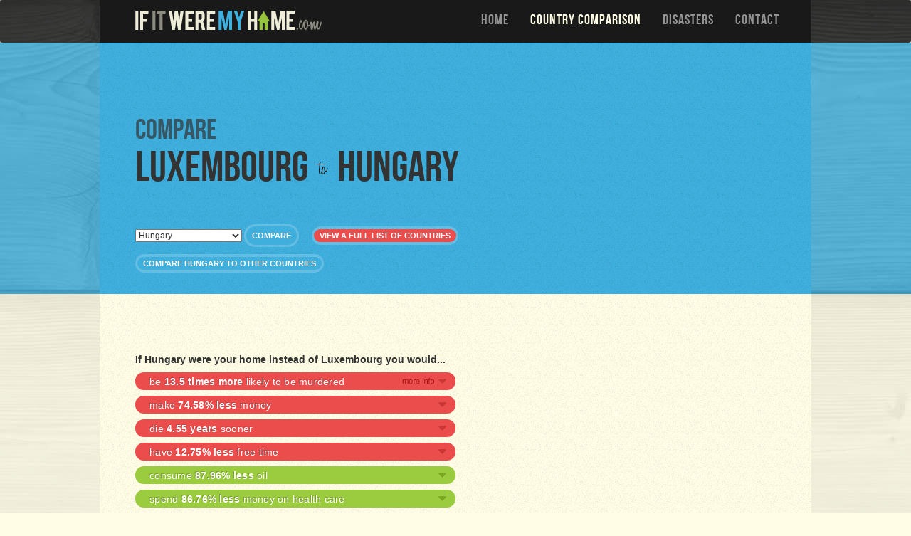

--- FILE ---
content_type: text/html; charset=utf-8
request_url: https://www.google.com/recaptcha/api2/aframe
body_size: 266
content:
<!DOCTYPE HTML><html><head><meta http-equiv="content-type" content="text/html; charset=UTF-8"></head><body><script nonce="XeSddXWe44WhoeOqycLh5Q">/** Anti-fraud and anti-abuse applications only. See google.com/recaptcha */ try{var clients={'sodar':'https://pagead2.googlesyndication.com/pagead/sodar?'};window.addEventListener("message",function(a){try{if(a.source===window.parent){var b=JSON.parse(a.data);var c=clients[b['id']];if(c){var d=document.createElement('img');d.src=c+b['params']+'&rc='+(localStorage.getItem("rc::a")?sessionStorage.getItem("rc::b"):"");window.document.body.appendChild(d);sessionStorage.setItem("rc::e",parseInt(sessionStorage.getItem("rc::e")||0)+1);localStorage.setItem("rc::h",'1769205455116');}}}catch(b){}});window.parent.postMessage("_grecaptcha_ready", "*");}catch(b){}</script></body></html>